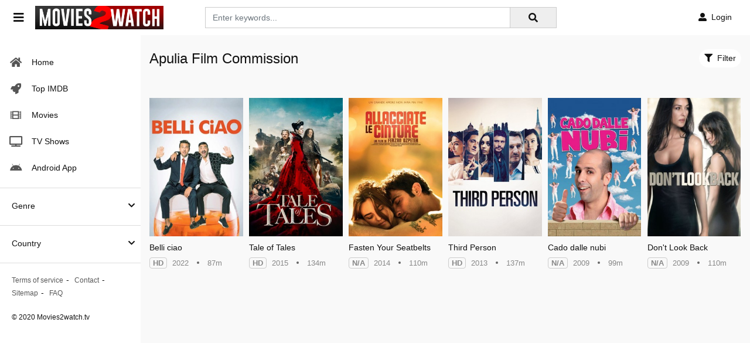

--- FILE ---
content_type: text/html; charset=utf-8
request_url: https://www.google.com/recaptcha/api2/anchor?ar=1&k=6LfS7KAaAAAAAMOFYYEvAY-7F9fNrZIqIJdlCeYX&co=aHR0cHM6Ly9tb3ZpZXMyd2F0Y2gudHY6NDQz&hl=en&v=9TiwnJFHeuIw_s0wSd3fiKfN&size=invisible&anchor-ms=20000&execute-ms=30000&cb=h2hrhty93ca8
body_size: 48262
content:
<!DOCTYPE HTML><html dir="ltr" lang="en"><head><meta http-equiv="Content-Type" content="text/html; charset=UTF-8">
<meta http-equiv="X-UA-Compatible" content="IE=edge">
<title>reCAPTCHA</title>
<style type="text/css">
/* cyrillic-ext */
@font-face {
  font-family: 'Roboto';
  font-style: normal;
  font-weight: 400;
  font-stretch: 100%;
  src: url(//fonts.gstatic.com/s/roboto/v48/KFO7CnqEu92Fr1ME7kSn66aGLdTylUAMa3GUBHMdazTgWw.woff2) format('woff2');
  unicode-range: U+0460-052F, U+1C80-1C8A, U+20B4, U+2DE0-2DFF, U+A640-A69F, U+FE2E-FE2F;
}
/* cyrillic */
@font-face {
  font-family: 'Roboto';
  font-style: normal;
  font-weight: 400;
  font-stretch: 100%;
  src: url(//fonts.gstatic.com/s/roboto/v48/KFO7CnqEu92Fr1ME7kSn66aGLdTylUAMa3iUBHMdazTgWw.woff2) format('woff2');
  unicode-range: U+0301, U+0400-045F, U+0490-0491, U+04B0-04B1, U+2116;
}
/* greek-ext */
@font-face {
  font-family: 'Roboto';
  font-style: normal;
  font-weight: 400;
  font-stretch: 100%;
  src: url(//fonts.gstatic.com/s/roboto/v48/KFO7CnqEu92Fr1ME7kSn66aGLdTylUAMa3CUBHMdazTgWw.woff2) format('woff2');
  unicode-range: U+1F00-1FFF;
}
/* greek */
@font-face {
  font-family: 'Roboto';
  font-style: normal;
  font-weight: 400;
  font-stretch: 100%;
  src: url(//fonts.gstatic.com/s/roboto/v48/KFO7CnqEu92Fr1ME7kSn66aGLdTylUAMa3-UBHMdazTgWw.woff2) format('woff2');
  unicode-range: U+0370-0377, U+037A-037F, U+0384-038A, U+038C, U+038E-03A1, U+03A3-03FF;
}
/* math */
@font-face {
  font-family: 'Roboto';
  font-style: normal;
  font-weight: 400;
  font-stretch: 100%;
  src: url(//fonts.gstatic.com/s/roboto/v48/KFO7CnqEu92Fr1ME7kSn66aGLdTylUAMawCUBHMdazTgWw.woff2) format('woff2');
  unicode-range: U+0302-0303, U+0305, U+0307-0308, U+0310, U+0312, U+0315, U+031A, U+0326-0327, U+032C, U+032F-0330, U+0332-0333, U+0338, U+033A, U+0346, U+034D, U+0391-03A1, U+03A3-03A9, U+03B1-03C9, U+03D1, U+03D5-03D6, U+03F0-03F1, U+03F4-03F5, U+2016-2017, U+2034-2038, U+203C, U+2040, U+2043, U+2047, U+2050, U+2057, U+205F, U+2070-2071, U+2074-208E, U+2090-209C, U+20D0-20DC, U+20E1, U+20E5-20EF, U+2100-2112, U+2114-2115, U+2117-2121, U+2123-214F, U+2190, U+2192, U+2194-21AE, U+21B0-21E5, U+21F1-21F2, U+21F4-2211, U+2213-2214, U+2216-22FF, U+2308-230B, U+2310, U+2319, U+231C-2321, U+2336-237A, U+237C, U+2395, U+239B-23B7, U+23D0, U+23DC-23E1, U+2474-2475, U+25AF, U+25B3, U+25B7, U+25BD, U+25C1, U+25CA, U+25CC, U+25FB, U+266D-266F, U+27C0-27FF, U+2900-2AFF, U+2B0E-2B11, U+2B30-2B4C, U+2BFE, U+3030, U+FF5B, U+FF5D, U+1D400-1D7FF, U+1EE00-1EEFF;
}
/* symbols */
@font-face {
  font-family: 'Roboto';
  font-style: normal;
  font-weight: 400;
  font-stretch: 100%;
  src: url(//fonts.gstatic.com/s/roboto/v48/KFO7CnqEu92Fr1ME7kSn66aGLdTylUAMaxKUBHMdazTgWw.woff2) format('woff2');
  unicode-range: U+0001-000C, U+000E-001F, U+007F-009F, U+20DD-20E0, U+20E2-20E4, U+2150-218F, U+2190, U+2192, U+2194-2199, U+21AF, U+21E6-21F0, U+21F3, U+2218-2219, U+2299, U+22C4-22C6, U+2300-243F, U+2440-244A, U+2460-24FF, U+25A0-27BF, U+2800-28FF, U+2921-2922, U+2981, U+29BF, U+29EB, U+2B00-2BFF, U+4DC0-4DFF, U+FFF9-FFFB, U+10140-1018E, U+10190-1019C, U+101A0, U+101D0-101FD, U+102E0-102FB, U+10E60-10E7E, U+1D2C0-1D2D3, U+1D2E0-1D37F, U+1F000-1F0FF, U+1F100-1F1AD, U+1F1E6-1F1FF, U+1F30D-1F30F, U+1F315, U+1F31C, U+1F31E, U+1F320-1F32C, U+1F336, U+1F378, U+1F37D, U+1F382, U+1F393-1F39F, U+1F3A7-1F3A8, U+1F3AC-1F3AF, U+1F3C2, U+1F3C4-1F3C6, U+1F3CA-1F3CE, U+1F3D4-1F3E0, U+1F3ED, U+1F3F1-1F3F3, U+1F3F5-1F3F7, U+1F408, U+1F415, U+1F41F, U+1F426, U+1F43F, U+1F441-1F442, U+1F444, U+1F446-1F449, U+1F44C-1F44E, U+1F453, U+1F46A, U+1F47D, U+1F4A3, U+1F4B0, U+1F4B3, U+1F4B9, U+1F4BB, U+1F4BF, U+1F4C8-1F4CB, U+1F4D6, U+1F4DA, U+1F4DF, U+1F4E3-1F4E6, U+1F4EA-1F4ED, U+1F4F7, U+1F4F9-1F4FB, U+1F4FD-1F4FE, U+1F503, U+1F507-1F50B, U+1F50D, U+1F512-1F513, U+1F53E-1F54A, U+1F54F-1F5FA, U+1F610, U+1F650-1F67F, U+1F687, U+1F68D, U+1F691, U+1F694, U+1F698, U+1F6AD, U+1F6B2, U+1F6B9-1F6BA, U+1F6BC, U+1F6C6-1F6CF, U+1F6D3-1F6D7, U+1F6E0-1F6EA, U+1F6F0-1F6F3, U+1F6F7-1F6FC, U+1F700-1F7FF, U+1F800-1F80B, U+1F810-1F847, U+1F850-1F859, U+1F860-1F887, U+1F890-1F8AD, U+1F8B0-1F8BB, U+1F8C0-1F8C1, U+1F900-1F90B, U+1F93B, U+1F946, U+1F984, U+1F996, U+1F9E9, U+1FA00-1FA6F, U+1FA70-1FA7C, U+1FA80-1FA89, U+1FA8F-1FAC6, U+1FACE-1FADC, U+1FADF-1FAE9, U+1FAF0-1FAF8, U+1FB00-1FBFF;
}
/* vietnamese */
@font-face {
  font-family: 'Roboto';
  font-style: normal;
  font-weight: 400;
  font-stretch: 100%;
  src: url(//fonts.gstatic.com/s/roboto/v48/KFO7CnqEu92Fr1ME7kSn66aGLdTylUAMa3OUBHMdazTgWw.woff2) format('woff2');
  unicode-range: U+0102-0103, U+0110-0111, U+0128-0129, U+0168-0169, U+01A0-01A1, U+01AF-01B0, U+0300-0301, U+0303-0304, U+0308-0309, U+0323, U+0329, U+1EA0-1EF9, U+20AB;
}
/* latin-ext */
@font-face {
  font-family: 'Roboto';
  font-style: normal;
  font-weight: 400;
  font-stretch: 100%;
  src: url(//fonts.gstatic.com/s/roboto/v48/KFO7CnqEu92Fr1ME7kSn66aGLdTylUAMa3KUBHMdazTgWw.woff2) format('woff2');
  unicode-range: U+0100-02BA, U+02BD-02C5, U+02C7-02CC, U+02CE-02D7, U+02DD-02FF, U+0304, U+0308, U+0329, U+1D00-1DBF, U+1E00-1E9F, U+1EF2-1EFF, U+2020, U+20A0-20AB, U+20AD-20C0, U+2113, U+2C60-2C7F, U+A720-A7FF;
}
/* latin */
@font-face {
  font-family: 'Roboto';
  font-style: normal;
  font-weight: 400;
  font-stretch: 100%;
  src: url(//fonts.gstatic.com/s/roboto/v48/KFO7CnqEu92Fr1ME7kSn66aGLdTylUAMa3yUBHMdazQ.woff2) format('woff2');
  unicode-range: U+0000-00FF, U+0131, U+0152-0153, U+02BB-02BC, U+02C6, U+02DA, U+02DC, U+0304, U+0308, U+0329, U+2000-206F, U+20AC, U+2122, U+2191, U+2193, U+2212, U+2215, U+FEFF, U+FFFD;
}
/* cyrillic-ext */
@font-face {
  font-family: 'Roboto';
  font-style: normal;
  font-weight: 500;
  font-stretch: 100%;
  src: url(//fonts.gstatic.com/s/roboto/v48/KFO7CnqEu92Fr1ME7kSn66aGLdTylUAMa3GUBHMdazTgWw.woff2) format('woff2');
  unicode-range: U+0460-052F, U+1C80-1C8A, U+20B4, U+2DE0-2DFF, U+A640-A69F, U+FE2E-FE2F;
}
/* cyrillic */
@font-face {
  font-family: 'Roboto';
  font-style: normal;
  font-weight: 500;
  font-stretch: 100%;
  src: url(//fonts.gstatic.com/s/roboto/v48/KFO7CnqEu92Fr1ME7kSn66aGLdTylUAMa3iUBHMdazTgWw.woff2) format('woff2');
  unicode-range: U+0301, U+0400-045F, U+0490-0491, U+04B0-04B1, U+2116;
}
/* greek-ext */
@font-face {
  font-family: 'Roboto';
  font-style: normal;
  font-weight: 500;
  font-stretch: 100%;
  src: url(//fonts.gstatic.com/s/roboto/v48/KFO7CnqEu92Fr1ME7kSn66aGLdTylUAMa3CUBHMdazTgWw.woff2) format('woff2');
  unicode-range: U+1F00-1FFF;
}
/* greek */
@font-face {
  font-family: 'Roboto';
  font-style: normal;
  font-weight: 500;
  font-stretch: 100%;
  src: url(//fonts.gstatic.com/s/roboto/v48/KFO7CnqEu92Fr1ME7kSn66aGLdTylUAMa3-UBHMdazTgWw.woff2) format('woff2');
  unicode-range: U+0370-0377, U+037A-037F, U+0384-038A, U+038C, U+038E-03A1, U+03A3-03FF;
}
/* math */
@font-face {
  font-family: 'Roboto';
  font-style: normal;
  font-weight: 500;
  font-stretch: 100%;
  src: url(//fonts.gstatic.com/s/roboto/v48/KFO7CnqEu92Fr1ME7kSn66aGLdTylUAMawCUBHMdazTgWw.woff2) format('woff2');
  unicode-range: U+0302-0303, U+0305, U+0307-0308, U+0310, U+0312, U+0315, U+031A, U+0326-0327, U+032C, U+032F-0330, U+0332-0333, U+0338, U+033A, U+0346, U+034D, U+0391-03A1, U+03A3-03A9, U+03B1-03C9, U+03D1, U+03D5-03D6, U+03F0-03F1, U+03F4-03F5, U+2016-2017, U+2034-2038, U+203C, U+2040, U+2043, U+2047, U+2050, U+2057, U+205F, U+2070-2071, U+2074-208E, U+2090-209C, U+20D0-20DC, U+20E1, U+20E5-20EF, U+2100-2112, U+2114-2115, U+2117-2121, U+2123-214F, U+2190, U+2192, U+2194-21AE, U+21B0-21E5, U+21F1-21F2, U+21F4-2211, U+2213-2214, U+2216-22FF, U+2308-230B, U+2310, U+2319, U+231C-2321, U+2336-237A, U+237C, U+2395, U+239B-23B7, U+23D0, U+23DC-23E1, U+2474-2475, U+25AF, U+25B3, U+25B7, U+25BD, U+25C1, U+25CA, U+25CC, U+25FB, U+266D-266F, U+27C0-27FF, U+2900-2AFF, U+2B0E-2B11, U+2B30-2B4C, U+2BFE, U+3030, U+FF5B, U+FF5D, U+1D400-1D7FF, U+1EE00-1EEFF;
}
/* symbols */
@font-face {
  font-family: 'Roboto';
  font-style: normal;
  font-weight: 500;
  font-stretch: 100%;
  src: url(//fonts.gstatic.com/s/roboto/v48/KFO7CnqEu92Fr1ME7kSn66aGLdTylUAMaxKUBHMdazTgWw.woff2) format('woff2');
  unicode-range: U+0001-000C, U+000E-001F, U+007F-009F, U+20DD-20E0, U+20E2-20E4, U+2150-218F, U+2190, U+2192, U+2194-2199, U+21AF, U+21E6-21F0, U+21F3, U+2218-2219, U+2299, U+22C4-22C6, U+2300-243F, U+2440-244A, U+2460-24FF, U+25A0-27BF, U+2800-28FF, U+2921-2922, U+2981, U+29BF, U+29EB, U+2B00-2BFF, U+4DC0-4DFF, U+FFF9-FFFB, U+10140-1018E, U+10190-1019C, U+101A0, U+101D0-101FD, U+102E0-102FB, U+10E60-10E7E, U+1D2C0-1D2D3, U+1D2E0-1D37F, U+1F000-1F0FF, U+1F100-1F1AD, U+1F1E6-1F1FF, U+1F30D-1F30F, U+1F315, U+1F31C, U+1F31E, U+1F320-1F32C, U+1F336, U+1F378, U+1F37D, U+1F382, U+1F393-1F39F, U+1F3A7-1F3A8, U+1F3AC-1F3AF, U+1F3C2, U+1F3C4-1F3C6, U+1F3CA-1F3CE, U+1F3D4-1F3E0, U+1F3ED, U+1F3F1-1F3F3, U+1F3F5-1F3F7, U+1F408, U+1F415, U+1F41F, U+1F426, U+1F43F, U+1F441-1F442, U+1F444, U+1F446-1F449, U+1F44C-1F44E, U+1F453, U+1F46A, U+1F47D, U+1F4A3, U+1F4B0, U+1F4B3, U+1F4B9, U+1F4BB, U+1F4BF, U+1F4C8-1F4CB, U+1F4D6, U+1F4DA, U+1F4DF, U+1F4E3-1F4E6, U+1F4EA-1F4ED, U+1F4F7, U+1F4F9-1F4FB, U+1F4FD-1F4FE, U+1F503, U+1F507-1F50B, U+1F50D, U+1F512-1F513, U+1F53E-1F54A, U+1F54F-1F5FA, U+1F610, U+1F650-1F67F, U+1F687, U+1F68D, U+1F691, U+1F694, U+1F698, U+1F6AD, U+1F6B2, U+1F6B9-1F6BA, U+1F6BC, U+1F6C6-1F6CF, U+1F6D3-1F6D7, U+1F6E0-1F6EA, U+1F6F0-1F6F3, U+1F6F7-1F6FC, U+1F700-1F7FF, U+1F800-1F80B, U+1F810-1F847, U+1F850-1F859, U+1F860-1F887, U+1F890-1F8AD, U+1F8B0-1F8BB, U+1F8C0-1F8C1, U+1F900-1F90B, U+1F93B, U+1F946, U+1F984, U+1F996, U+1F9E9, U+1FA00-1FA6F, U+1FA70-1FA7C, U+1FA80-1FA89, U+1FA8F-1FAC6, U+1FACE-1FADC, U+1FADF-1FAE9, U+1FAF0-1FAF8, U+1FB00-1FBFF;
}
/* vietnamese */
@font-face {
  font-family: 'Roboto';
  font-style: normal;
  font-weight: 500;
  font-stretch: 100%;
  src: url(//fonts.gstatic.com/s/roboto/v48/KFO7CnqEu92Fr1ME7kSn66aGLdTylUAMa3OUBHMdazTgWw.woff2) format('woff2');
  unicode-range: U+0102-0103, U+0110-0111, U+0128-0129, U+0168-0169, U+01A0-01A1, U+01AF-01B0, U+0300-0301, U+0303-0304, U+0308-0309, U+0323, U+0329, U+1EA0-1EF9, U+20AB;
}
/* latin-ext */
@font-face {
  font-family: 'Roboto';
  font-style: normal;
  font-weight: 500;
  font-stretch: 100%;
  src: url(//fonts.gstatic.com/s/roboto/v48/KFO7CnqEu92Fr1ME7kSn66aGLdTylUAMa3KUBHMdazTgWw.woff2) format('woff2');
  unicode-range: U+0100-02BA, U+02BD-02C5, U+02C7-02CC, U+02CE-02D7, U+02DD-02FF, U+0304, U+0308, U+0329, U+1D00-1DBF, U+1E00-1E9F, U+1EF2-1EFF, U+2020, U+20A0-20AB, U+20AD-20C0, U+2113, U+2C60-2C7F, U+A720-A7FF;
}
/* latin */
@font-face {
  font-family: 'Roboto';
  font-style: normal;
  font-weight: 500;
  font-stretch: 100%;
  src: url(//fonts.gstatic.com/s/roboto/v48/KFO7CnqEu92Fr1ME7kSn66aGLdTylUAMa3yUBHMdazQ.woff2) format('woff2');
  unicode-range: U+0000-00FF, U+0131, U+0152-0153, U+02BB-02BC, U+02C6, U+02DA, U+02DC, U+0304, U+0308, U+0329, U+2000-206F, U+20AC, U+2122, U+2191, U+2193, U+2212, U+2215, U+FEFF, U+FFFD;
}
/* cyrillic-ext */
@font-face {
  font-family: 'Roboto';
  font-style: normal;
  font-weight: 900;
  font-stretch: 100%;
  src: url(//fonts.gstatic.com/s/roboto/v48/KFO7CnqEu92Fr1ME7kSn66aGLdTylUAMa3GUBHMdazTgWw.woff2) format('woff2');
  unicode-range: U+0460-052F, U+1C80-1C8A, U+20B4, U+2DE0-2DFF, U+A640-A69F, U+FE2E-FE2F;
}
/* cyrillic */
@font-face {
  font-family: 'Roboto';
  font-style: normal;
  font-weight: 900;
  font-stretch: 100%;
  src: url(//fonts.gstatic.com/s/roboto/v48/KFO7CnqEu92Fr1ME7kSn66aGLdTylUAMa3iUBHMdazTgWw.woff2) format('woff2');
  unicode-range: U+0301, U+0400-045F, U+0490-0491, U+04B0-04B1, U+2116;
}
/* greek-ext */
@font-face {
  font-family: 'Roboto';
  font-style: normal;
  font-weight: 900;
  font-stretch: 100%;
  src: url(//fonts.gstatic.com/s/roboto/v48/KFO7CnqEu92Fr1ME7kSn66aGLdTylUAMa3CUBHMdazTgWw.woff2) format('woff2');
  unicode-range: U+1F00-1FFF;
}
/* greek */
@font-face {
  font-family: 'Roboto';
  font-style: normal;
  font-weight: 900;
  font-stretch: 100%;
  src: url(//fonts.gstatic.com/s/roboto/v48/KFO7CnqEu92Fr1ME7kSn66aGLdTylUAMa3-UBHMdazTgWw.woff2) format('woff2');
  unicode-range: U+0370-0377, U+037A-037F, U+0384-038A, U+038C, U+038E-03A1, U+03A3-03FF;
}
/* math */
@font-face {
  font-family: 'Roboto';
  font-style: normal;
  font-weight: 900;
  font-stretch: 100%;
  src: url(//fonts.gstatic.com/s/roboto/v48/KFO7CnqEu92Fr1ME7kSn66aGLdTylUAMawCUBHMdazTgWw.woff2) format('woff2');
  unicode-range: U+0302-0303, U+0305, U+0307-0308, U+0310, U+0312, U+0315, U+031A, U+0326-0327, U+032C, U+032F-0330, U+0332-0333, U+0338, U+033A, U+0346, U+034D, U+0391-03A1, U+03A3-03A9, U+03B1-03C9, U+03D1, U+03D5-03D6, U+03F0-03F1, U+03F4-03F5, U+2016-2017, U+2034-2038, U+203C, U+2040, U+2043, U+2047, U+2050, U+2057, U+205F, U+2070-2071, U+2074-208E, U+2090-209C, U+20D0-20DC, U+20E1, U+20E5-20EF, U+2100-2112, U+2114-2115, U+2117-2121, U+2123-214F, U+2190, U+2192, U+2194-21AE, U+21B0-21E5, U+21F1-21F2, U+21F4-2211, U+2213-2214, U+2216-22FF, U+2308-230B, U+2310, U+2319, U+231C-2321, U+2336-237A, U+237C, U+2395, U+239B-23B7, U+23D0, U+23DC-23E1, U+2474-2475, U+25AF, U+25B3, U+25B7, U+25BD, U+25C1, U+25CA, U+25CC, U+25FB, U+266D-266F, U+27C0-27FF, U+2900-2AFF, U+2B0E-2B11, U+2B30-2B4C, U+2BFE, U+3030, U+FF5B, U+FF5D, U+1D400-1D7FF, U+1EE00-1EEFF;
}
/* symbols */
@font-face {
  font-family: 'Roboto';
  font-style: normal;
  font-weight: 900;
  font-stretch: 100%;
  src: url(//fonts.gstatic.com/s/roboto/v48/KFO7CnqEu92Fr1ME7kSn66aGLdTylUAMaxKUBHMdazTgWw.woff2) format('woff2');
  unicode-range: U+0001-000C, U+000E-001F, U+007F-009F, U+20DD-20E0, U+20E2-20E4, U+2150-218F, U+2190, U+2192, U+2194-2199, U+21AF, U+21E6-21F0, U+21F3, U+2218-2219, U+2299, U+22C4-22C6, U+2300-243F, U+2440-244A, U+2460-24FF, U+25A0-27BF, U+2800-28FF, U+2921-2922, U+2981, U+29BF, U+29EB, U+2B00-2BFF, U+4DC0-4DFF, U+FFF9-FFFB, U+10140-1018E, U+10190-1019C, U+101A0, U+101D0-101FD, U+102E0-102FB, U+10E60-10E7E, U+1D2C0-1D2D3, U+1D2E0-1D37F, U+1F000-1F0FF, U+1F100-1F1AD, U+1F1E6-1F1FF, U+1F30D-1F30F, U+1F315, U+1F31C, U+1F31E, U+1F320-1F32C, U+1F336, U+1F378, U+1F37D, U+1F382, U+1F393-1F39F, U+1F3A7-1F3A8, U+1F3AC-1F3AF, U+1F3C2, U+1F3C4-1F3C6, U+1F3CA-1F3CE, U+1F3D4-1F3E0, U+1F3ED, U+1F3F1-1F3F3, U+1F3F5-1F3F7, U+1F408, U+1F415, U+1F41F, U+1F426, U+1F43F, U+1F441-1F442, U+1F444, U+1F446-1F449, U+1F44C-1F44E, U+1F453, U+1F46A, U+1F47D, U+1F4A3, U+1F4B0, U+1F4B3, U+1F4B9, U+1F4BB, U+1F4BF, U+1F4C8-1F4CB, U+1F4D6, U+1F4DA, U+1F4DF, U+1F4E3-1F4E6, U+1F4EA-1F4ED, U+1F4F7, U+1F4F9-1F4FB, U+1F4FD-1F4FE, U+1F503, U+1F507-1F50B, U+1F50D, U+1F512-1F513, U+1F53E-1F54A, U+1F54F-1F5FA, U+1F610, U+1F650-1F67F, U+1F687, U+1F68D, U+1F691, U+1F694, U+1F698, U+1F6AD, U+1F6B2, U+1F6B9-1F6BA, U+1F6BC, U+1F6C6-1F6CF, U+1F6D3-1F6D7, U+1F6E0-1F6EA, U+1F6F0-1F6F3, U+1F6F7-1F6FC, U+1F700-1F7FF, U+1F800-1F80B, U+1F810-1F847, U+1F850-1F859, U+1F860-1F887, U+1F890-1F8AD, U+1F8B0-1F8BB, U+1F8C0-1F8C1, U+1F900-1F90B, U+1F93B, U+1F946, U+1F984, U+1F996, U+1F9E9, U+1FA00-1FA6F, U+1FA70-1FA7C, U+1FA80-1FA89, U+1FA8F-1FAC6, U+1FACE-1FADC, U+1FADF-1FAE9, U+1FAF0-1FAF8, U+1FB00-1FBFF;
}
/* vietnamese */
@font-face {
  font-family: 'Roboto';
  font-style: normal;
  font-weight: 900;
  font-stretch: 100%;
  src: url(//fonts.gstatic.com/s/roboto/v48/KFO7CnqEu92Fr1ME7kSn66aGLdTylUAMa3OUBHMdazTgWw.woff2) format('woff2');
  unicode-range: U+0102-0103, U+0110-0111, U+0128-0129, U+0168-0169, U+01A0-01A1, U+01AF-01B0, U+0300-0301, U+0303-0304, U+0308-0309, U+0323, U+0329, U+1EA0-1EF9, U+20AB;
}
/* latin-ext */
@font-face {
  font-family: 'Roboto';
  font-style: normal;
  font-weight: 900;
  font-stretch: 100%;
  src: url(//fonts.gstatic.com/s/roboto/v48/KFO7CnqEu92Fr1ME7kSn66aGLdTylUAMa3KUBHMdazTgWw.woff2) format('woff2');
  unicode-range: U+0100-02BA, U+02BD-02C5, U+02C7-02CC, U+02CE-02D7, U+02DD-02FF, U+0304, U+0308, U+0329, U+1D00-1DBF, U+1E00-1E9F, U+1EF2-1EFF, U+2020, U+20A0-20AB, U+20AD-20C0, U+2113, U+2C60-2C7F, U+A720-A7FF;
}
/* latin */
@font-face {
  font-family: 'Roboto';
  font-style: normal;
  font-weight: 900;
  font-stretch: 100%;
  src: url(//fonts.gstatic.com/s/roboto/v48/KFO7CnqEu92Fr1ME7kSn66aGLdTylUAMa3yUBHMdazQ.woff2) format('woff2');
  unicode-range: U+0000-00FF, U+0131, U+0152-0153, U+02BB-02BC, U+02C6, U+02DA, U+02DC, U+0304, U+0308, U+0329, U+2000-206F, U+20AC, U+2122, U+2191, U+2193, U+2212, U+2215, U+FEFF, U+FFFD;
}

</style>
<link rel="stylesheet" type="text/css" href="https://www.gstatic.com/recaptcha/releases/9TiwnJFHeuIw_s0wSd3fiKfN/styles__ltr.css">
<script nonce="oRZE0wtuDHuS_ICvLBm41g" type="text/javascript">window['__recaptcha_api'] = 'https://www.google.com/recaptcha/api2/';</script>
<script type="text/javascript" src="https://www.gstatic.com/recaptcha/releases/9TiwnJFHeuIw_s0wSd3fiKfN/recaptcha__en.js" nonce="oRZE0wtuDHuS_ICvLBm41g">
      
    </script></head>
<body><div id="rc-anchor-alert" class="rc-anchor-alert"></div>
<input type="hidden" id="recaptcha-token" value="[base64]">
<script type="text/javascript" nonce="oRZE0wtuDHuS_ICvLBm41g">
      recaptcha.anchor.Main.init("[\x22ainput\x22,[\x22bgdata\x22,\x22\x22,\[base64]/[base64]/[base64]/KE4oMTI0LHYsdi5HKSxMWihsLHYpKTpOKDEyNCx2LGwpLFYpLHYpLFQpKSxGKDE3MSx2KX0scjc9ZnVuY3Rpb24obCl7cmV0dXJuIGx9LEM9ZnVuY3Rpb24obCxWLHYpe04odixsLFYpLFZbYWtdPTI3OTZ9LG49ZnVuY3Rpb24obCxWKXtWLlg9KChWLlg/[base64]/[base64]/[base64]/[base64]/[base64]/[base64]/[base64]/[base64]/[base64]/[base64]/[base64]\\u003d\x22,\[base64]\x22,\[base64]/DqsKMw47Dr0LDiMKeDmnChcOfw4jDl8KKw5FgNUcUw6F9P8KRwqlzw7c+FcKYMD7DmcK/w47DjsOwwrHDjAVDw7o8McOCw6PDvyXDkMO3DcO6w4ppw50vw6F3wpJRdGrDjEYOw4czYcOZw4BgMsKVYsObPglvw4DDuCnCp03Cj23Dl3zCh0/DnEAgbgzCnlvDpF9bQMOUwr4TwoZSwqwhwoVCw599aMOeACLDnER/F8KRw64oYwR/wpZHPMKkw4R1w4LCvsOawrtIM8OLwr8OH8K5wr/DoMKyw7jCtjpTwqTCtjgbL8KZJMKcV8K6w4Vlwog/w4lBYEfCq8O1DW3Cg8KnFE1Ww7rDpiwKXzrCmMOcw6gDwqonIQpve8O3wozDiG/[base64]/[base64]/w70bw7fDrzvCrsK2e8KowpXDjcOkw4goCjFRw5l3OcK4wqTCvmHCs8Kww7MYwpjCusKqw4PChx1awoHDtRhZM8O3HRhywozDo8O9w6XDmA1DccOBD8OJw414QMOdPnt+wpUsbMOBw4Rfw6Ilw6vCpnE/[base64]/DjAUQXXvChMKfbgPDlsOpwo5fE0jCjmLDvsO5w5A3w4zDiMOtSxvDm8Ouw5IkSMKmw6bDgsKCMiwLcCzDm1s2wr5sJMKQf8OmwosvwoQjwqbCrcO9I8KYw4BGwqPCv8O6wrABw6vCm13DhMOPEhtQwrDCtXEVAMKGSsOMwq/CgcOnw5XDmEnCisK9BHhhw6jDlm/[base64]/DscO6w5x5DXhEwpDDq8Oxw4cWOjh+wqrCvD3DpcKuRMKYw4nDsFVNwrg9w40Bw7/[base64]/[base64]/CmG7CmmFFVMKswpTDixFlFGJzVDNhQTYyw65zRi7DjknCscKNw6vCn0Q0fF/DvzciOWnCs8OLw6orZMKwVWYywp5NNFR8w53DmMOlw7HCoCsmwqlYfwU4wqp2wpDChhFcwq9QPMKvwqHCicOCw70fwrNYN8OgwqjDucKSYsOUwqjDhlXDuCPCqsOCw43DpxQ9MAocwqzDuiPCq8KoAy/CoghMw77DsyzCuzUaw6xuwpDCmMOUwoRuwoDCgDXDvsOdwoEwCk0Twro1bMK/w7DCn3nDrlrCkATCoMK5wqRIwpnDn8OkwpTDqAQwVMOTw5rCkcKOwpogc17DosK0w6IkU8O7w4/CvsOPw5/DgsKpw7bDjTLDhMOVwo19w6x+w5wHPcO6UMKKwq5lLMKYw7jCvMOsw7RLdBwvJgvDtEvCn27DjU/[base64]/A2/CicOAF3JpUR0lQgFdw5fCpMKMHAvChcOwF2fDnntMwpMCw5fCj8K5w6VyXsO5wqATeEfCn8Obw40COgfCmidqwq/CjMKuw6LCpT7Dh0jDisKawpQ/w48kZBASw6vCpRLDtMK2wqVvw5rCuMO0X8K2wrVPwpJywrnDsULDkMOLN3LDrcOQw5DCicOhX8K1w4dqwp8oVGAyGD5/K0PDiCx8wowDw57DjsK9w5jDm8OYMsOzwpoEN8KFRMKOwp/Cu2ouZDjChXzCg1vDscKBworDosO9woggw4ABW0fDqyTCswjCmD3DtMKcw4JvN8OrwpRwYMOSPsOPAMKCw4fCvMKcwpxJwrBnwoXDgy8+wpcpwrzDsHBbQsOlOcOEw6XDtcOsYDABwq/DiCBFWDlhNXLDqsK9T8O5ZAA0B8OiRMK+w7PDgMOXw5vCgcK3QGrDncOBBcOuw6bCgMOFdV/DrHstw5LDuMK1bALCpMOAwobDsVjCn8OhVsO3ZcO4d8OHw6DCgcO9F8ONwopxwo1MC8Kzw69twrlLUkp2w6Vkw5fDqcKLwq9twr/DsMOEwp9fwoPDhUXDjsKMwpTDqWs/[base64]/[base64]/wq1OW8KWfw/DgMKGOsKpw54NwrsRKlHDiMOwdMKFXljCusKBw5UJw40Ew4XCg8Ogw7YkFUMsYcKfw6gFLMOEwpEMwpxKwp9UZ8KEYX3CqsO0ccKHCsOaOUXDucOSwpvCkcOOR1hZw6/[base64]/[base64]/CuQzDiMOJQMOGwqjCncO8w7haw4duw4zDucObwoVmwqtowqTCiMKfI8KiQcKLUQVXMMK6w4TDs8O7acK4w5PDnAHDsMKXRl3DuMOUE2Iiwp1dIcOvZsKJfsONBsKzw7nDhH9Pw7FEw7UTwq9iw7jChcKOwp7Dq0XDjUvCmmZWe8OBbcOcwrpOw5/[base64]/DtcKqwr3DiRp6wo9CKxzCmS9KccKTw4fDqEQGw693JlTDnMKCcmRccnoCw7DCucOsWGXDhgtnwokvw7rClsKddcKCNMK5w4xVw7d9AcK5wq/[base64]/DosOLwo7CtGDCvAd0wqYmw4kIGgjCtcKgw4nCp8OmC8OtQyTDicO0Ogoew4BdWw/[base64]/DlUNLIcOUw4nDocOGG0vDhcKSw60dFzJjwroFw4fDv8O8C8KTw5zCgcKhw7Iyw5J/w6YWw7TDjcO0UMOkaAfCt8KwehcBIyzDoz95ZnrDtsKiVcOfwpohw6lEw6l1w7LCi8KSwpllw7fCoMKFw5N8w5zCrsOQwp4lPcOpNMO/[base64]/DgiB0w6FKwobDlyFzwpXCncK7w6TDmA8QFsOWwoIDQmsCw7tDw5tyC8KGc8KIw7nDvCUcRMKSKWbCkxY7wrJzS0nCvMO2w4tzwqnCosKPFlkSwo1TdBV+wrZSOMKfwpdCXMOvwqbCrmhDwp3DlcObw7kJeAxDCMOJT2tqwp5pa8Krw5bCpsOWw7MUwq/DnG9Fwr1rwrBQQxo6PsOaTG/DuCzCgsOlw7Ajw7lnw7dxfVh4NcO/BinCtcOjR8O9JF95dTDClFFGwrrDk39eAsKFw7JOwpJjw4E6wqdUWWU/XsOzWcK6w7VYwoEgw6zDt8KTOMKrwqV4dS42QMKlwoldFBwIXBA/wrfDnMOTCsK6YcOGHhLCqCPCo8KdLsKLM1hsw7vDr8KtXsO/woE1FsKcPmbCvcOAw4fDlFHCuy5+w4TCh8OIw6kBb05gPMKQOTLCmR7CnkAMwrPDkcORw7rDlirDnzR/CBUURsKiwpMFJ8Oaw69xwrFWK8Kjw5XDk8Otw7Zqw4zCkShkJDTCg8Ouw6N1c8KpwqfDuMKVw63DhRx1w5U7X28fH38Iw6EpwqRTw7sFGsKvIMK+w5HDuEdAecOaw4XDicO/ZXR/w7jCkgvDgkjDqR/Cn8KdUQpNasKPZsO+w51sw7/[base64]/[base64]/[base64]/DhSoQXcOqw7HDgcO/w6JOesOBHsOgwp7DpsOcLkhbwrXCikzDnsOdOsOjwoXCuxzCtxpdXMOJLwlqO8O4w59Iw58bwojCqsOJMDAmwrLChy/CusOnfiRZw6TCsz/CqMO4wr3DsHzCuzMVN2XDuwIJFcOhwoHCigzDqcO+QQPCkBMJB3ZBSsKCSHvDvsOdwq1twooAw4NQGMKCwpHDscO0wqDDjR/[base64]/JE80UcKmw6RDFMONwrTCscKPCsK8wovChMOoCzlZHg/DocOxw6FXQTLDp1kcDCxWPsKUURLCkcO1w5wmbgFBYyPDqMKONMKmOcOXwrvDvsO/DnnDhG/DkjgWw6zDi8Ove0zClxMsbEzDpi4ew4klIMOkBxzDih/[base64]/DswzDnRLCiADDpyLDsjvComnDuMOuBMKQA2vCqcOmYWZUQERcfA7CmGM3axZVdcKiw6rDh8OQesOsMsOKLMKrJSlNVWx5wo7Cu8OIJxJ8w5jCpgXCkcOhw5PCq0PCvllHw5VkwrdhA8OzwoXCnVwwwpXCj2TCvMOddcOEw4U/DsKOVDdQO8Kgw6M/woTDhg7Du8OIw5PDk8KCwpwTw5zCmFHDvsK8EsKww4TClsOewpXCrXHCu0Zmd1TCrCosw5tMw77CowDDk8K/w5rDkSAAMMOdworDisKtJcOiwogAwoTDscOJwq3DksKFwqnCrcOlCht4XDQYwqtfI8OlLcKgXApfAgJRw5/[base64]/wooIwpp9YnPCsMOXw53Cq8KNcw7CmUfCmcK9PcOxwoxHBnPCi3PDjFUcbsOowrR8YMK7aADCgnvCrQJHwqoRHDXClsOywrQew77CllvDsm8sPwtmacOlRw1Zw7BLBMKFw5JIw4YKXQ13wp89w5zCmMOuC8O3w5LCoyXDtE0Bfn/[base64]/CtzZIwrlSw5DClifDvH9yAsOKD8KXDA1qw5AhZsKuOsOfWzxpIEzDqyDDsmrCnkzDjsOYd8KLwpXDvCohwr0/G8OVCS/CgMKTw5xaaAhKw7wWw5YeWMO6wpAQHWHDjBoVwoxpw7clVWMUw5rDiMOCQXfCng/Cn8KmJcKULsKNBChkXcKVw4nDrsKPwrg1XsK4w7cSFzcDIT7Dq8Ktw7VjwpURGsKIw4YjFn8DLCbDpzd7w5PDgsK9w5/DmG9lw4MuSwXCl8Kbem90wrXCp8K2Vj9sCUfDt8Oaw7wUw7fCsMKXIX9fwrZ8XMOFesKRbCHCuAE/w7gFw7bDjcO6E8ODVl04w6jCqSNIw5zDo8OnwprCmE8TTzXCkMKGw4poIFxoAcOVNjBtw5kvwrMnXXPDksO9GsKmwodzw6tCwpwWw5ZWwrw6w7HCsXnCi2QIMsOlKT0STMOiKsOEDyPCgxoTKXBhZ1k9AcKjw443w7New4LCgcKkIcO4FcOqwpvCr8O/[base64]/Cphtvw5DCtAXCicK2w7vColl4ZGdlw5PDgkbDucOsw6xbwqFaw6vDlsOXwpshVV/CksOiwr14w4ZPwpvDqsOGw5vDh296fj50wq5mFnFgQSzDocOvwoR3VFlTfUl+wprCnFLDoXnDmzHChRHDhsKfexkEw6PDnwVhw5/[base64]/DgsONw53DkCDCmcOkZMK8AnYaasK1w4BFOMO5w44dZMOqw4NjBcKAHMOMw6QzfcKJK8OiwpHCvVBLwosAVUTCpEvCs8Kiw6zDhGQBXy/DlcO8w50Bwo/CpMO/w47DiUHDoz0fEmkYIcOxw7lQbsOAwoDCu8K4QcO8GMKuwrB+wpnDgwPDscKyZXUxNQ/DvMKwVsO3wqTDoMOTVifCnyDDkh9Ew5fCjsO0w7wJwrbCnHvDqVrDuhVba0MBAcKyFMOGDMOPw5UCwrMpeArDrkcMw69XL2LDoMO/wrR1bsKPwqc6emNiw4JIw5QSYMOiJzzCmnQaXsOiKDcdQcKOwrcYw5vDrcOQdx7DmQ7DsRLCvcKjE1XChMOsw4/DsGXDhMOPwp/DsjN0w7rCnsK8HQl+wpQew44tOgvDm3JUE8ObwpUmwrvDixAvwq9CY8KLbMKAwrrDi8Kxwr7CuzEIwqxVwrvCosOfwrDDin7DusOIGMO2wqLCjApiL04gMiHClMK3wqlLw518woVnKsKNDsKDwqTDn1LCsigNw7hVLm3DicKRwrAGXEFwZ8KpwoYQZcOzFEtvw5g/wppzKyHCnMOSwoXCisK+aiNbw6HDlsK2wpzDuy7DjWrDuGrCvMOMw49Rwrg7w6HDnB3CjigLwownbibDhcK2PjvDm8KrLS7CgMO7U8KCfUnDrcKiw5HCo0h9A8O2w5HDpSMYw4RHwojDvgx/[base64]/CkyrDv8KDw7TDhcOlUMKXwpPCucKkw4XCsQtkw4cLecOLwqdUwodvw6HCo8OQOknCr1TCpQxwwr0OVcOtwr7DpMO6X8K6w5DCjMK8w45IVAHCkcK6wrPCmMO1Zh/DhEV1w4zDjhYkwpHCqkLCoVV7IVlheMO0JEVGW0vDv0bCksO2wqLCqcO8DmnCs3TCpA8eYDXCkMO8w5hfw411wrdtwrJebhbDjlLDgMOcCMODKcOpNw4MwrHCm10lw6nCq3LChsOjQcO1YxrCiMO6wrDDisOTw6IPw43ClMOLwr/[base64]/CgSVUwqPChTPDnGJtwpjChMKgQkbCqcOENcOZw6VQXcK9wrEnw6IYw4PCmcOZwokwaQrDksOZV14zwrLCmipBOsOLEyXDgW4ze27CoMKPcR7Ch8OLw4Ndwo3Dv8KCbsONRDjDgsOsAnE3GlwbG8OkN2BYw5ImFsO2w4fCiEp7HmLCqQ/[base64]/[base64]/K3nCqUpndxLDgSzDmWPDgcKewpo8wpNWKlbDgjoNw7rCvcKbw682YcK1eCPDnT7Dg8O0w6QfaMO8w49AX8OywobCg8KuwqfDkMKCwoROw6wRV8KBw5cHw6TChR1GEcKKw6HClCQnwobCicOCKwpEw6Vjwp/CscKqwrAoIcKxw6oxwqXDrcOJJ8KQBsOpw4sSHAPDu8O2w5ZuFRXDg2DCqCcIw6bDtksxwqrCoMOTNcKbIGYEwpjDg8KxJg3Dg8KGJmnDq23Dqy7DihMzGMO3MMKRYsO1w4t8w6s/wqHDg8KJwoHCgijChcOBwp0Nw4vDrA/Dm15tERVmNCPCmsKfwqheH8OjwqRRwrUFwqw0cMK1w4HCjcOtKhhmJsKKwr5Gw5DCtQppHMOIRk/CscO4PMKsUMOUw7Zew4wIesO/J8KlMcOAw4TDrsKNw6/Ch8OmDSfCjsKqwrl8w4PDg3F3wrxawpnDiDMjwo3ChUp3wpzDs8K5KyQZGsKuwrJvNWPDolfDnMK3wr0Wwr/[base64]/[base64]/w6nCusKcw5LCkmDCr8ORwqI3YMKWTcK3XVI/w7IBw5o6RFoIFMOZdTzDoBXCjsOrUCrCrQLDkGkEIsKtwqTCgcKGwpMQw5w8wol7dcOdDcKrTcKtw5QPVsK2wrAqGx/[base64]/CrMOgchxXaMOHwqvDgMKbBcOBw6FFw44Gw5ljC8K1w7TCjMO+wpfCmsOIwoZzFMOzH3XDh3RrwqIaw5lKGMKwdChkBDrCmcK/cioMNGB4w74jwoHCuTrCnmdWwq88K8OsRMOkwrhcTMOeM1oZwpnCnsOzd8OgwrrDr2BaLsKDw6zCgsKucwrDp8KwfMOCw6DDjsKcJsOFEMOyw5vDjm8nw7UdwpHDhkVadsK9YjF2w5zDrSrDo8Ona8OPB8OHw7PCmcKRYMK4wqvDpMOLwoVXQGEgwq/CscK/w4hkbsKFd8KUwrF7XsK3wqN2w6fCo8OIV8OAw6/DosKTUX7Dii3DkMKiw4PCvcKJRVVwNMO1RMOPwqwnw44QV0J+JBRowq/ChQ7DpsKCd1fClGbCtE5vTGvDgHM+J8KhcsKHO07CtHPDmMKGwr8/wp8lGQbClsOiw48QXSXCjjTDmkxlAsORw5PDtD5hw4PDmsOWYXFqw6fDqcKlFmDCskpWw4l4WMORasK7w4TChX/CqsKAwozCncKTwoRuSMO+wpjCmi0Ww77CkMOfIzjDgA01QH/CinTDicKfw71mK2XDjkTDsMOrwqI3wrjDjUTDrSomwpXChDrDhsOuOXp7AHPCo2TChMOGwpTDsMKWNk3DtnzDusOKFsK8w6HCoQ0Tw5I0ZcKqUQsvecO8wo19wqTClEMBTcKpPUlmw7vCoMO/[base64]/w7jCm1nCg0Z1TwQ8J1jDi8KAwozDrh8uZ8O/M8O7w4LDiMOpA8OYw7c9IMOhwqsZwoBPwqvCgMK0EcO7wrnDmsKtCsOnw6nDn8Kmw6fCqhDDkC18wq5TM8Kaw4bDg8OQe8Ojw6XDi8O/DyQSw5nDo8OrVMKhUcKgwpI3FMOUFsKcwopiN8KXByhfwoXDl8OdIDIvFcOywojCpw5MeRrCvMO5IcOdekEEfnjDr8K0Wg1cVh46NMKAA3/DgsOhD8KGLsKGw6PCpMOIbWHCpEpGwqvDrsOcwovCkcKKaxDCqnzDlcOJw4EvSBzDl8O4w5bCvsOEJ8OXw7x8JETCviB/IUjCmsOEASbDiGDDvjxLwrUuUhnCnHQnwofDlicvw7fCmMOzwoTDlxLDoMKcwpR3wrDDvMKmw5cbw4wRwpjDuCvDhMOiNxM/WMKgAg9KGsKFw4LCisKFw5PCrsKmw6/CvMKwT2bDscOvwpnDm8OTYn0hw7klBi5jZsOaKsOCb8KXwp9uw6tNHRghw6vDp2sKwpd2w6PDrRtEwprDh8K2wrTCpS5fay1yfg7CpcOPXV8mwq5Ef8Oxw5ZvdsOBAsKaw47DnnzDicOxw6HDtjJZwo/Cuh/CrsKQOcKjw5vCrj1fw6lbDMOIw7tCMmHChEMadcOqwpPCq8OUwpbCu19vwowbeCPDpz/[base64]/DrlcMa8KMcBvClsOXKHZWbl/Dj8O6w6HCkAYodsOmw57CtT4NEFPDqFXDqV8aw4xhLMOHworCtcOOWnotw7HCrSLCrhJ7wpUBw6rCtGMgRC9BwrTClsKld8KaACrDkFLCi8KZwo/DlntLVsKeYHLDkFjCjsOzwqZQQTLCssK5SBoIGivDl8OdwqByw4zDjsOBw7HCssOowoDCnSzCmF4FAXxuwq7CpsO+OzjDgcOwwqhgwpjDg8OOwoHCjMOtw67CusOowrHCvcKMF8OQTcKYwq3ChWVcw4vCgjcWVcOXTCUFCsO2w6dvwo5sw6/[base64]/DtwI0w4hjwpzDtsO5w63Cm8K4w7vDnCZVH8OpfXRwdX3DpHt5wpDDu1TCpXzCrsOWwpFBw7osM8KeesOkQsKPw7Z6Yg/Dk8Kqw5JKSMO4XyfCt8K2wr/[base64]/DhD40A8OKJ8KqcyY1eEvCh0gYw53Dt8ObwqfChcKQw6LDvsKuwqcbwpvDr1AGwq0+CzZ1RsKtw6nDkDvDlizChHJ6w5DCpMKMBF7CnwxdWW/DrXfCmUYiwr1Ow4fCmcOVwpnDvU7ChMKfw7LCrsKvw6RMNsOfXcO4DGFJN2c3YsK7w5AiwpVBwpsAw4QXw6wjw5QGw6zClMOyUSoZwptoPiTDmsK3RMKEw5XCmsKUB8OJLXzDjB/[base64]/DqF3CmMODF8KMb8Kew5LDlsKewroRw53CqsOTIwbCimPCi2vClxBhw6XDiRMDZGlUIsKQI8Oqw6jDrMOfNMO4wr0gcMOqwo/DlsKmw4nDvMKOwrPCoh3CpxLDplFrY3DDsXHDhwjCiMO9csKdbWp8MnHCu8KLOCjDisK9w4/DksOqKwQZwoHCkRDDjcKqw5Ndw7o3VcKZIsOjM8K/[base64]/cjlcF3bCnk/[base64]/CvcOBMMOWfErDssOqwovCjWFLwo1pRsKZw7ByZMObMg3DslDCsXUeUsKzKnTDgsKBw6nCqiXDt3nDuMKVZTJewrrCuH/CnULChGcpFcKLRsOEKEPDt8KlwrPDp8KnWinCn3FoPcOgPcOwwqdnw5nCnMOaa8Kdw6nCti3CuCHDim4UY8KWVCkIw6PCmgVOVMO7wrvDlmfDsyQhw7d1wqAeDk7CrmzDuE7Drg/DuF3DlQzCsMOew5Exw7Bew4nCrnBHwq1qwprCtXzChsKsw5DDn8Kwf8OcwqF/JjBvwozCvcOzw7MRw4zCmMK/EXPDoCTCvRfCh8KmcMKYwpk2wqsFw64uw6YBw509w4DDlcKULcOSwqPDisKZY8KUScO4OcKQMcKkw5bCgX5Jw7lvwqR9wrHDplDCvEvCn1DCm1rDkCDDmTIoZB8EwrjCogLCgMKMLjUQDF3Dq8KqYCzDryXDtjvCl8Ksw6rDksK/[base64]/w6Ihw5t3w6/[base64]/w7ZWHQICw7/Cn8K7YMOYbMKRwoNKwrTDqXnDl8KhJD7DgA/Cs8Kuw6NnHDbDsx1Hw6Apw5EoEmjCtMOtw6xNB1rCp8KRbAbDnH4Wwp7DhBbCtFXDgjsmwqTDpTvCphw5LCJtw4DCsA3Cn8KfWVF1ZMOlB1zCq8OLwrXDqzrCrcKXXS17w6hVw4kKQHXCoj/DjMOjw5YJw5DDjjnDmA5bwpfDvQMeDWI7w5k2wr7DtcK2w69swoEfUcKNayIDOyoDNUnCmMOyw7wdwp1jw5TDl8OoMcKLfsKTA37Dv2/[base64]/DgsK4cgbCjcOcw6Z6ZsK+G8OoX8K5JcK3woR6worCgiwuwolhw5HDsjhKw7/CsEk7worDgH9cJsOfwq4+w5HDjU3DmGMSwqDCocONw5vCt8Kiw7B3NXJEXG/[base64]/CkcKBw5fCtAYsU07CssOOd8Kiw5p/woHCqxMaTcOtYcKVQFDDnVQCAjzDrHHDq8KgwpMFSMOueMKJw5I5O8KkJ8K6w6nCrHnCgcOAw5MFYMOxS2sYHMOHw5/CvMOJwoXClXpsw4R2w47CslwHazRRw4rDgRHCnA5Oc34nJR9yw4jDllxfERBYVMK6w6Fmw4zCtsOIT8OCw6RZJsKROMKTb3dgwrLDuSvDi8O8wrrDnVPCvVnDiA1IbRkTOBYUX8Otw6VkwpVwFRQ3w7/CizVJw5nCl0JKw5NcAFDDlkNUw4jDlMK9w49POUHCuF3DqcKrMcKhwoHDgkADY8OkwpPDmsO2NnY7w4rCpcO1TcOSwobDnCTDiA8pWMK+wrPCiMOuZMKAwr9+w7MpI3vCgMK7OSRCKkDCjV/[base64]/woMxw64aX8ObFcK9w4rDnsKSCwZWw5jDmcOXw6sScMOHw67CkA3DmMKCw6UOwpLDpcKRwrLCo8KHw43DnsKQw6RZw4/[base64]/CoFrClTUsajM5Rj7DlMK3w5Row5XDiMOJw5NjwqfCqMKROQ9hwqnDpAnCpUFvcMOVWcKOwqLCnMK2woDCm8ORcVzDv8OTYXnDphxAS2Vzw61fw5omw7XCp8K/wqrCo8KtwqQbBBDDhUUFw4HCqMK/Mxtrw4JXw5NXw7rCmMKiw7DDvcOWTQhTwrg5wpkfVwjCpcO8w7MzwoBOwolPUwTDhsKQJgomKDPDq8OEGsO1w7PCk8KAb8Olw4o3AsO9wrkewpDDssOrdHkcw78Dw48lw6IEwrzCpcKte8KQw5N3XUrDp2Zew79IdUIDw642w53DlsOPwoDDo8Kmw7oxwoRVMU/DhsKJw5TDkznDhcKkTsK9w4vCnsKPdcKODsKucDHDvsKtZU7Dm8KJPMO0dSHCh8OLccKGw7h4WsKfw5PCtXJ5wpUaY3E2w4XDrH/DscO7wqzDiMKjOi1Tw6DDt8OrwpPCvHvCsjN0wrhuD8OLbsOJwoXCv8KiwqfClHnDoMOgfcKQLcKGwobDsGRDK2hbXcKuWsKaAsKjwoHCu8Odwp8Yw6gzw6bCtTNZwozCo0TDj0vClWDCu3gLw4LDgMOIHcKwwpxjRwAkwr3CpsOVI1/Ct31LwpE+w4RmFcKTQRcNQsK1K1HDkxpgw6wGwozDpcOvcMKbIsO8wpx3w63Ci8KeYcKuYcKhTcKlP3UlwoTCkcK/[base64]/ZQHCpV82YcKiwonDplQuGBl7VyHCklfDqjwgwrcQE37CunzDh05dJsOMw7/CnSvDuMOYQVJiwr1gOU9Mw7vDicOCw6okwpEpw6VEw7DCtw1ORX7CjxIBSsKdAsKNwprDrjvCmw3CpSApYcKowqVSUjzCj8KHwq3ChizDisOmw7PDkANRDSXDlDrDs8Kww7lWw6fCrX1NwqLDvlcJw5/[base64]/LgR4w68/w5PDpMKLVjHCisOKT8OzQMKFPMO0SMKRD8OBwrTCrVcEwp1kT8KrFMKdw5cCw5VWccKgX8KKdMKoJcKlw6ApAFLCt0bCr8OawqbDr8OjVcKmw7zDjsK8w7BkCcK4LMOmw40zwrt/w79Hwqh9wq7DicO3w4XDtlZ9R8KTLsKgw55Uw5LCg8Kmw7Q1Rzgbw4zDi0NvLSzCgSEqEMKbwqEdworCnBhTwoLDpzfDvcKOwozDvcOnw4zCu8OxwqQRQMKDAw7CscOyOsKWYcKkwp4gw4/DuFowwqrCi19hw4LDkHdmI1PDuEXDsMOSwoDDs8Kow5MbInJbw7/[base64]/w6pMOAszwpg8w7ZHSBvDk8Ouw7Qpw4xdEQ/Dt8KPYcK8ZnAMwoJwKXTCsMKCw5TDoMOgSFfDhR/DosOcQMKFB8KBw4PCnMKPLRxMwqPCiMKYE8OZPmrDomfCp8OZwr8HB2nCnRzCoMORwpvDhlYdRsO1w686w7gDwrcFQDBtPk0Tw6fCqkQ6ScK4w7NbwoV2wqXDpsK5w5fCs2s+wpwNwoJnblRGwp5kwoIEwoDDpxcNw5XCoMOiw7dQesOKG8OCwokaw5/Coi3Dr8OKw57Di8K5w7Alb8O8wqIpK8OYwqbDssKhwrZmMcKQwoN/w77CtQDCgsK1wq9MB8KIRnggwrfCnMKhJMKbXEZlUMOFw75hR8KTVMKKw6sKBng0RcO8EMKxwrJ5R8O7fcK0w7haw5HCgyfDjMOUwo/[base64]/[base64]/Ck8OeH3TCt8OjwqbCp2sZw75SwrXChEXDtMOtwosvwq4ODwbDggPDhcKaw6cUw53Cg8KbwoLCiMKZTCwrwoPDjBhPfEvCl8KzFcOwYsKvwqBNRcK7JMOMw78KM3NeHQN4wo/DnWTDv1gmCsKvVj/ClsKqGk7Ds8KgbMOywpBhDlLDmTF2fGXDmkhiw5ZowpXDsjUuw4YHecK6WFNrP8O0w4sXwrlNWgl+BcOxw5cXXcKyYcORQsO2egPCncOjw6Fyw4vDtcOFwqvDi8O0TSzDt8K3McOiDMObA3HDtD/DscKzwpnCo8Kow5xYw77CosObw7zCvcOmV3drF8KGwopLw4zDnHN7ZTnDik0HU8K+w4jDqsKGw5kUQ8KSEsOZacOcw4TCihxCDcOHw4XCtn/DusOQXAh+wqXDhzgEMcOLZmHCn8K8w4c7wqMPwrXDlQBXwqrCpsK0w5/Dkk0xwqLDqMOlW25OwoPDo8KSSMKqw5NfU34kw7oswpbDvU0owrHDnhVFchLDjw3Ctn/DmcKqO8OtwoUULSbChzPDmgPDlgPDgwNlwqVFwrhTw6nCgDvDpBzCucOgaUzCp13DjMKbLMKpKRxeNWXDnnc0wqvDpMKxw6bCtsOOwpLDriXCpEvDlFbDrQHDlMOKeMKmwo00wpp2dHxpwqnDlUN/w5xxN2ZHwpF3GcKlTznCj1MTwrsqecOidMK8wqdCw7nDvcOYJcOWN8OeWWINw7DDksOdGVpZbcKFwq4qw7nDvi/DsiDDtMKhwpJUVCILNnAzw5VewoMIwrVrwqcMbmcMbzfCjD8Yw5lQwqduw6/CtcOkw6nDviHChMKwCzTDjB3Ds8KowqlqwqEDRwHCpsK6OwJjV1FgDhzDmkBww4zDiMOXIMOpYcKHXjoBw6A/woHDi8O5wpt/TcOqwrpSZcODw7sHw4kSfWwfw6bDk8O3wpXChsKxI8Kgw7w7wrLDicO/[base64]/Dg8OHw7LDlTBZWcO4UQbDp8ONw7Qlw7vDpsOOE8KHIz3DpxbCvkA2w6HChcK3w4hScUEDJ8ONGnnCm8OawqzDmVRxKMOjbjrDglgYwrzDgcOBMgXDg0AGw7/[base64]/Cgg8Ew4F0VhxGECh5woHDn8OXw5fCr8KOw6jDq2XCnFBkAMOmwoFFD8KSPG/CpGdvwq3CncKLwonDusOzw6vDggLDjQPDq8Okwrk1wrjCnMOMDzhkfsKQwpzCmi7DhmXCojnCtsK7MzQdEU8TH31cwqxSw41VwoPDmMOswq90woHDs0bCoGjDkAc2C8KXMx5WJcK/EsK2wobDmcKjaHFww5LDi8KzwpBow4fDqsKuT0nDssKnfQHDnk0xwr1PZsKOZAxkw5omwrEmwrHDtnXCrxdxw67Di8Kow55gdMOtwr/DvsKawoHDl1vCpydsXz/[base64]/CksO2w7EUwpPDvTzDrlYod1gjwo4dwqHCscO1wrltwqPCiTjClsKnAMOBw7zDqsOyfS3CoBDDocOkwqggSQ0Cwp4RwqBrw73CtHjDrXA6JMOQKR1QwqrDnwzCkMOvC8O9LcOoBsKWwo/[base64]/DsknCtxg7w78KHsKLNcK5JlLDpsKGwpcQKcKpDxV0RsKKwpdww7fCqFTCqcOIwq88Nnoyw54eYTVSw4R3RcO+LEHDqsKBTzHCv8K6FcKVPjvCtivCrcO4wrzCq8KzFmRXw4hEwplBPlVAEcKfD8OOwo/[base64]/DsMOzMcO1UMKqw5nDq8KLMjZTKMOsw5HCn0fCm1omwo0xDsKSwrPCscOINzoba8Oxw73DrTc8ZcKhw5zCi3bDmsOdw7RSVHpPwr3DvH3CnMKJw7QAwqDCp8K7wrHDrBZZc0rCucKKDsKmw4fCrMOlwo9uw4vCt8KWEnHDkMKBUzLCoMKrUQHCsivCrMO4ZW/CnmTDi8Kkw4IhJMOQQcKZcMKZAgPDn8OtdMO8XsOFeMKkwr7DrcKvBR0qw7/DjMOhGVnDtcOjIcK+fsOQwr48w5hDV8KKwpDDssOMWcKoGw/[base64]/CksOOfx8DczBYwrzCscKIE0vDln5bEMKnI8Kmw77CvcKtOcObRcK8wpPDkMOFw5HDv8ObeAFBw4sVw6tCKsKNJ8K8Y8OLw55wNMK9GRPCo0/DvsKxwrEXSHvCpTnCtcKDYcOKCMO5EcO+w61sAcK3aRE6XC/DuWXDg8Kaw59/DEHDmwV2Sgp+TFU5F8O4wqjCk8OdUMO1aUUzDWnCm8OuL8OfOcKGwrUlAcO8wo9JH8KgwpYYDAVLFH4eaEw4TMOjEWHCrE3ChQ4Jw4RxwqPCisOtOGsow4BEX8OswobCicKuwqjDkcOlw5fCjsO+HMOiw7o+woXCnhfDjsK/[base64]/[base64]/PsOrwqJidgHCtmLDqFLDssOWdx7DlcOnw7vCpQhFwr7CtcOXQ3bCiXlKHsKRZx7Cg3kWGgpoG8OkZWMARFfDo1rDq0XDncKLw6bDu8OWS8OAEV/DqsKuaGISBcKFw7h9BAfDlUlHAcKgw77CmcOCWMOXwprCpCLDu8Oow4QvwofDu3fDqMO2w4gfw6sMwo/Cm8KFE8KWw7p6wqjDiQ7Dkxx8wpXDuAPCogvCusOXFMOSTsO4AnxKwrBLwpgCwonDrRNjbQk7wphIM8KTAmMUwoTCim4bLwHCl8OrccOfw4RAw6rCrcO2asOBw6zDgMKLfi3DqsKCfMOIw6HDtXxLwpMxwo3DmMKyfk9YwojDsmQ/w5TDn1LCrXMgVFjCj8KJw6zCnxJJw4vDgMKdd3RFw5/[base64]/CtgnDlMOEwpXCt2UyCzAccC9BUMKoZsO0w7TCimDDlm0vw5zCmU1tEmHCjiXDvMORwq7CmkI6WsOqw61Sw69qw7/DhcK4w4E\\u003d\x22],null,[\x22conf\x22,null,\x226LfS7KAaAAAAAMOFYYEvAY-7F9fNrZIqIJdlCeYX\x22,0,null,null,null,0,[16,21,125,63,73,95,87,41,43,42,83,102,105,109,121],[-3059940,476],0,null,null,null,null,0,null,0,null,700,1,null,0,\x22CvYBEg8I8ajhFRgAOgZUOU5CNWISDwjmjuIVGAA6BlFCb29IYxIPCPeI5jcYADoGb2lsZURkEg8I8M3jFRgBOgZmSVZJaGISDwjiyqA3GAE6BmdMTkNIYxIPCN6/tzcYADoGZWF6dTZkEg8I2NKBMhgAOgZBcTc3dmYSDgi45ZQyGAE6BVFCT0QwEg8I0tuVNxgAOgZmZmFXQWUSDwiV2JQyGAA6BlBxNjBuZBIPCMXziDcYADoGYVhvaWFjEg8IjcqGMhgBOgZPd040dGYSDgiK/Yg3GAA6BU1mSUk0GhkIAxIVHRTwl+M3Dv++pQYZxJ0JGZzijAIZ\x22,0,0,null,null,1,null,0,1],\x22https://movies2watch.tv:443\x22,null,[3,1,1],null,null,null,1,3600,[\x22https://www.google.com/intl/en/policies/privacy/\x22,\x22https://www.google.com/intl/en/policies/terms/\x22],\x22kbWDrUaj38dCQxhgm1UFB4A/SBZmN2QwIMAdLkKweqc\\u003d\x22,1,0,null,1,1768403495006,0,0,[58,85,78,124],null,[232,85],\x22RC-WhO0_29vjKof3w\x22,null,null,null,null,null,\x220dAFcWeA6tQeQQPCuUPX0TSk9W0n4YqIKpBGY0jUsni-14f5kLUzRxBCZTwJWMhQ60FeMOTGHj86bMyooTQTOCxWXt0rMp0eMhzA\x22,1768486295018]");
    </script></body></html>